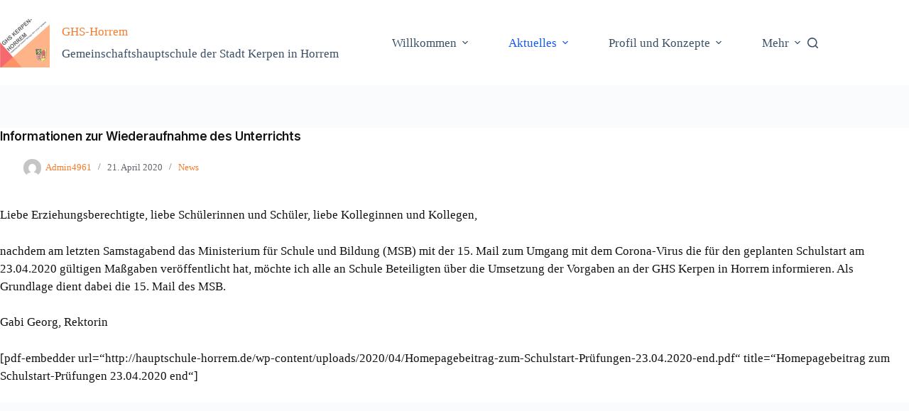

--- FILE ---
content_type: text/html; charset=UTF-8
request_url: https://hauptschule-horrem.de/informationen-zur-wiederaufnahme-des-unterrichts/
body_size: 17178
content:
<!doctype html>
<html lang="de">
<head>
	
	<meta charset="UTF-8">
	<meta name="viewport" content="width=device-width, initial-scale=1, maximum-scale=5, viewport-fit=cover">
	<link rel="profile" href="https://gmpg.org/xfn/11">

	<title>Informationen zur Wiederaufnahme des Unterrichts &#8211; GHS-Horrem</title>
<meta name='robots' content='max-image-preview:large' />
<link rel='dns-prefetch' href='//fonts.googleapis.com' />
<link rel="alternate" type="application/rss+xml" title="GHS-Horrem &raquo; Feed" href="https://hauptschule-horrem.de/feed/" />
<link rel="alternate" type="application/rss+xml" title="GHS-Horrem &raquo; Kommentar-Feed" href="https://hauptschule-horrem.de/comments/feed/" />
<link rel="alternate" type="text/calendar" title="GHS-Horrem &raquo; iCal Feed" href="https://hauptschule-horrem.de/events/?ical=1" />
<link rel="alternate" title="oEmbed (JSON)" type="application/json+oembed" href="https://hauptschule-horrem.de/wp-json/oembed/1.0/embed?url=https%3A%2F%2Fhauptschule-horrem.de%2Finformationen-zur-wiederaufnahme-des-unterrichts%2F" />
<link rel="alternate" title="oEmbed (XML)" type="text/xml+oembed" href="https://hauptschule-horrem.de/wp-json/oembed/1.0/embed?url=https%3A%2F%2Fhauptschule-horrem.de%2Finformationen-zur-wiederaufnahme-des-unterrichts%2F&#038;format=xml" />
<style id='wp-img-auto-sizes-contain-inline-css'>
img:is([sizes=auto i],[sizes^="auto," i]){contain-intrinsic-size:3000px 1500px}
/*# sourceURL=wp-img-auto-sizes-contain-inline-css */
</style>
<link rel='stylesheet' id='sbi_styles-css' href='https://hauptschule-horrem.de/wp-content/plugins/instagram-feed/css/sbi-styles.min.css?ver=6.10.0' media='all' />
<link rel='stylesheet' id='wp-block-library-css' href='https://hauptschule-horrem.de/wp-includes/css/dist/block-library/style.min.css?ver=6.9' media='all' />
<style id='global-styles-inline-css'>
:root{--wp--preset--aspect-ratio--square: 1;--wp--preset--aspect-ratio--4-3: 4/3;--wp--preset--aspect-ratio--3-4: 3/4;--wp--preset--aspect-ratio--3-2: 3/2;--wp--preset--aspect-ratio--2-3: 2/3;--wp--preset--aspect-ratio--16-9: 16/9;--wp--preset--aspect-ratio--9-16: 9/16;--wp--preset--color--black: #000000;--wp--preset--color--cyan-bluish-gray: #abb8c3;--wp--preset--color--white: #ffffff;--wp--preset--color--pale-pink: #f78da7;--wp--preset--color--vivid-red: #cf2e2e;--wp--preset--color--luminous-vivid-orange: #ff6900;--wp--preset--color--luminous-vivid-amber: #fcb900;--wp--preset--color--light-green-cyan: #7bdcb5;--wp--preset--color--vivid-green-cyan: #00d084;--wp--preset--color--pale-cyan-blue: #8ed1fc;--wp--preset--color--vivid-cyan-blue: #0693e3;--wp--preset--color--vivid-purple: #9b51e0;--wp--preset--color--palette-color-1: var(--theme-palette-color-1, #2872fa);--wp--preset--color--palette-color-2: var(--theme-palette-color-2, #1559ed);--wp--preset--color--palette-color-3: var(--theme-palette-color-3, #3A4F66);--wp--preset--color--palette-color-4: var(--theme-palette-color-4, #192a3d);--wp--preset--color--palette-color-5: var(--theme-palette-color-5, #e1e8ed);--wp--preset--color--palette-color-6: var(--theme-palette-color-6, #f2f5f7);--wp--preset--color--palette-color-7: var(--theme-palette-color-7, #FAFBFC);--wp--preset--color--palette-color-8: var(--theme-palette-color-8, #ffffff);--wp--preset--color--palette-color-9: var(--theme-palette-color-9, #F47C2C);--wp--preset--color--palette-color-10: var(--theme-palette-color-10, #E5E7EB);--wp--preset--color--palette-color-11: var(--theme-palette-color-11, #D71920);--wp--preset--color--palette-color-12: var(--theme-palette-color-12, #F2D12E);--wp--preset--color--palette-color-13: var(--theme-palette-color-13, #111111);--wp--preset--gradient--vivid-cyan-blue-to-vivid-purple: linear-gradient(135deg,rgb(6,147,227) 0%,rgb(155,81,224) 100%);--wp--preset--gradient--light-green-cyan-to-vivid-green-cyan: linear-gradient(135deg,rgb(122,220,180) 0%,rgb(0,208,130) 100%);--wp--preset--gradient--luminous-vivid-amber-to-luminous-vivid-orange: linear-gradient(135deg,rgb(252,185,0) 0%,rgb(255,105,0) 100%);--wp--preset--gradient--luminous-vivid-orange-to-vivid-red: linear-gradient(135deg,rgb(255,105,0) 0%,rgb(207,46,46) 100%);--wp--preset--gradient--very-light-gray-to-cyan-bluish-gray: linear-gradient(135deg,rgb(238,238,238) 0%,rgb(169,184,195) 100%);--wp--preset--gradient--cool-to-warm-spectrum: linear-gradient(135deg,rgb(74,234,220) 0%,rgb(151,120,209) 20%,rgb(207,42,186) 40%,rgb(238,44,130) 60%,rgb(251,105,98) 80%,rgb(254,248,76) 100%);--wp--preset--gradient--blush-light-purple: linear-gradient(135deg,rgb(255,206,236) 0%,rgb(152,150,240) 100%);--wp--preset--gradient--blush-bordeaux: linear-gradient(135deg,rgb(254,205,165) 0%,rgb(254,45,45) 50%,rgb(107,0,62) 100%);--wp--preset--gradient--luminous-dusk: linear-gradient(135deg,rgb(255,203,112) 0%,rgb(199,81,192) 50%,rgb(65,88,208) 100%);--wp--preset--gradient--pale-ocean: linear-gradient(135deg,rgb(255,245,203) 0%,rgb(182,227,212) 50%,rgb(51,167,181) 100%);--wp--preset--gradient--electric-grass: linear-gradient(135deg,rgb(202,248,128) 0%,rgb(113,206,126) 100%);--wp--preset--gradient--midnight: linear-gradient(135deg,rgb(2,3,129) 0%,rgb(40,116,252) 100%);--wp--preset--gradient--juicy-peach: linear-gradient(to right, #ffecd2 0%, #fcb69f 100%);--wp--preset--gradient--young-passion: linear-gradient(to right, #ff8177 0%, #ff867a 0%, #ff8c7f 21%, #f99185 52%, #cf556c 78%, #b12a5b 100%);--wp--preset--gradient--true-sunset: linear-gradient(to right, #fa709a 0%, #fee140 100%);--wp--preset--gradient--morpheus-den: linear-gradient(to top, #30cfd0 0%, #330867 100%);--wp--preset--gradient--plum-plate: linear-gradient(135deg, #667eea 0%, #764ba2 100%);--wp--preset--gradient--aqua-splash: linear-gradient(15deg, #13547a 0%, #80d0c7 100%);--wp--preset--gradient--love-kiss: linear-gradient(to top, #ff0844 0%, #ffb199 100%);--wp--preset--gradient--new-retrowave: linear-gradient(to top, #3b41c5 0%, #a981bb 49%, #ffc8a9 100%);--wp--preset--gradient--plum-bath: linear-gradient(to top, #cc208e 0%, #6713d2 100%);--wp--preset--gradient--high-flight: linear-gradient(to right, #0acffe 0%, #495aff 100%);--wp--preset--gradient--teen-party: linear-gradient(-225deg, #FF057C 0%, #8D0B93 50%, #321575 100%);--wp--preset--gradient--fabled-sunset: linear-gradient(-225deg, #231557 0%, #44107A 29%, #FF1361 67%, #FFF800 100%);--wp--preset--gradient--arielle-smile: radial-gradient(circle 248px at center, #16d9e3 0%, #30c7ec 47%, #46aef7 100%);--wp--preset--gradient--itmeo-branding: linear-gradient(180deg, #2af598 0%, #009efd 100%);--wp--preset--gradient--deep-blue: linear-gradient(to right, #6a11cb 0%, #2575fc 100%);--wp--preset--gradient--strong-bliss: linear-gradient(to right, #f78ca0 0%, #f9748f 19%, #fd868c 60%, #fe9a8b 100%);--wp--preset--gradient--sweet-period: linear-gradient(to top, #3f51b1 0%, #5a55ae 13%, #7b5fac 25%, #8f6aae 38%, #a86aa4 50%, #cc6b8e 62%, #f18271 75%, #f3a469 87%, #f7c978 100%);--wp--preset--gradient--purple-division: linear-gradient(to top, #7028e4 0%, #e5b2ca 100%);--wp--preset--gradient--cold-evening: linear-gradient(to top, #0c3483 0%, #a2b6df 100%, #6b8cce 100%, #a2b6df 100%);--wp--preset--gradient--mountain-rock: linear-gradient(to right, #868f96 0%, #596164 100%);--wp--preset--gradient--desert-hump: linear-gradient(to top, #c79081 0%, #dfa579 100%);--wp--preset--gradient--ethernal-constance: linear-gradient(to top, #09203f 0%, #537895 100%);--wp--preset--gradient--happy-memories: linear-gradient(-60deg, #ff5858 0%, #f09819 100%);--wp--preset--gradient--grown-early: linear-gradient(to top, #0ba360 0%, #3cba92 100%);--wp--preset--gradient--morning-salad: linear-gradient(-225deg, #B7F8DB 0%, #50A7C2 100%);--wp--preset--gradient--night-call: linear-gradient(-225deg, #AC32E4 0%, #7918F2 48%, #4801FF 100%);--wp--preset--gradient--mind-crawl: linear-gradient(-225deg, #473B7B 0%, #3584A7 51%, #30D2BE 100%);--wp--preset--gradient--angel-care: linear-gradient(-225deg, #FFE29F 0%, #FFA99F 48%, #FF719A 100%);--wp--preset--gradient--juicy-cake: linear-gradient(to top, #e14fad 0%, #f9d423 100%);--wp--preset--gradient--rich-metal: linear-gradient(to right, #d7d2cc 0%, #304352 100%);--wp--preset--gradient--mole-hall: linear-gradient(-20deg, #616161 0%, #9bc5c3 100%);--wp--preset--gradient--cloudy-knoxville: linear-gradient(120deg, #fdfbfb 0%, #ebedee 100%);--wp--preset--gradient--soft-grass: linear-gradient(to top, #c1dfc4 0%, #deecdd 100%);--wp--preset--gradient--saint-petersburg: linear-gradient(135deg, #f5f7fa 0%, #c3cfe2 100%);--wp--preset--gradient--everlasting-sky: linear-gradient(135deg, #fdfcfb 0%, #e2d1c3 100%);--wp--preset--gradient--kind-steel: linear-gradient(-20deg, #e9defa 0%, #fbfcdb 100%);--wp--preset--gradient--over-sun: linear-gradient(60deg, #abecd6 0%, #fbed96 100%);--wp--preset--gradient--premium-white: linear-gradient(to top, #d5d4d0 0%, #d5d4d0 1%, #eeeeec 31%, #efeeec 75%, #e9e9e7 100%);--wp--preset--gradient--clean-mirror: linear-gradient(45deg, #93a5cf 0%, #e4efe9 100%);--wp--preset--gradient--wild-apple: linear-gradient(to top, #d299c2 0%, #fef9d7 100%);--wp--preset--gradient--snow-again: linear-gradient(to top, #e6e9f0 0%, #eef1f5 100%);--wp--preset--gradient--confident-cloud: linear-gradient(to top, #dad4ec 0%, #dad4ec 1%, #f3e7e9 100%);--wp--preset--gradient--glass-water: linear-gradient(to top, #dfe9f3 0%, white 100%);--wp--preset--gradient--perfect-white: linear-gradient(-225deg, #E3FDF5 0%, #FFE6FA 100%);--wp--preset--font-size--small: 13px;--wp--preset--font-size--medium: 20px;--wp--preset--font-size--large: clamp(22px, 1.375rem + ((1vw - 3.2px) * 0.625), 30px);--wp--preset--font-size--x-large: clamp(30px, 1.875rem + ((1vw - 3.2px) * 1.563), 50px);--wp--preset--font-size--xx-large: clamp(45px, 2.813rem + ((1vw - 3.2px) * 2.734), 80px);--wp--preset--spacing--20: 0.44rem;--wp--preset--spacing--30: 0.67rem;--wp--preset--spacing--40: 1rem;--wp--preset--spacing--50: 1.5rem;--wp--preset--spacing--60: 2.25rem;--wp--preset--spacing--70: 3.38rem;--wp--preset--spacing--80: 5.06rem;--wp--preset--shadow--natural: 6px 6px 9px rgba(0, 0, 0, 0.2);--wp--preset--shadow--deep: 12px 12px 50px rgba(0, 0, 0, 0.4);--wp--preset--shadow--sharp: 6px 6px 0px rgba(0, 0, 0, 0.2);--wp--preset--shadow--outlined: 6px 6px 0px -3px rgb(255, 255, 255), 6px 6px rgb(0, 0, 0);--wp--preset--shadow--crisp: 6px 6px 0px rgb(0, 0, 0);}:root { --wp--style--global--content-size: var(--theme-block-max-width);--wp--style--global--wide-size: var(--theme-block-wide-max-width); }:where(body) { margin: 0; }.wp-site-blocks > .alignleft { float: left; margin-right: 2em; }.wp-site-blocks > .alignright { float: right; margin-left: 2em; }.wp-site-blocks > .aligncenter { justify-content: center; margin-left: auto; margin-right: auto; }:where(.wp-site-blocks) > * { margin-block-start: var(--theme-content-spacing); margin-block-end: 0; }:where(.wp-site-blocks) > :first-child { margin-block-start: 0; }:where(.wp-site-blocks) > :last-child { margin-block-end: 0; }:root { --wp--style--block-gap: var(--theme-content-spacing); }:root :where(.is-layout-flow) > :first-child{margin-block-start: 0;}:root :where(.is-layout-flow) > :last-child{margin-block-end: 0;}:root :where(.is-layout-flow) > *{margin-block-start: var(--theme-content-spacing);margin-block-end: 0;}:root :where(.is-layout-constrained) > :first-child{margin-block-start: 0;}:root :where(.is-layout-constrained) > :last-child{margin-block-end: 0;}:root :where(.is-layout-constrained) > *{margin-block-start: var(--theme-content-spacing);margin-block-end: 0;}:root :where(.is-layout-flex){gap: var(--theme-content-spacing);}:root :where(.is-layout-grid){gap: var(--theme-content-spacing);}.is-layout-flow > .alignleft{float: left;margin-inline-start: 0;margin-inline-end: 2em;}.is-layout-flow > .alignright{float: right;margin-inline-start: 2em;margin-inline-end: 0;}.is-layout-flow > .aligncenter{margin-left: auto !important;margin-right: auto !important;}.is-layout-constrained > .alignleft{float: left;margin-inline-start: 0;margin-inline-end: 2em;}.is-layout-constrained > .alignright{float: right;margin-inline-start: 2em;margin-inline-end: 0;}.is-layout-constrained > .aligncenter{margin-left: auto !important;margin-right: auto !important;}.is-layout-constrained > :where(:not(.alignleft):not(.alignright):not(.alignfull)){max-width: var(--wp--style--global--content-size);margin-left: auto !important;margin-right: auto !important;}.is-layout-constrained > .alignwide{max-width: var(--wp--style--global--wide-size);}body .is-layout-flex{display: flex;}.is-layout-flex{flex-wrap: wrap;align-items: center;}.is-layout-flex > :is(*, div){margin: 0;}body .is-layout-grid{display: grid;}.is-layout-grid > :is(*, div){margin: 0;}body{padding-top: 0px;padding-right: 0px;padding-bottom: 0px;padding-left: 0px;}:root :where(.wp-element-button, .wp-block-button__link){font-style: inherit;font-weight: inherit;letter-spacing: inherit;text-transform: inherit;}.has-black-color{color: var(--wp--preset--color--black) !important;}.has-cyan-bluish-gray-color{color: var(--wp--preset--color--cyan-bluish-gray) !important;}.has-white-color{color: var(--wp--preset--color--white) !important;}.has-pale-pink-color{color: var(--wp--preset--color--pale-pink) !important;}.has-vivid-red-color{color: var(--wp--preset--color--vivid-red) !important;}.has-luminous-vivid-orange-color{color: var(--wp--preset--color--luminous-vivid-orange) !important;}.has-luminous-vivid-amber-color{color: var(--wp--preset--color--luminous-vivid-amber) !important;}.has-light-green-cyan-color{color: var(--wp--preset--color--light-green-cyan) !important;}.has-vivid-green-cyan-color{color: var(--wp--preset--color--vivid-green-cyan) !important;}.has-pale-cyan-blue-color{color: var(--wp--preset--color--pale-cyan-blue) !important;}.has-vivid-cyan-blue-color{color: var(--wp--preset--color--vivid-cyan-blue) !important;}.has-vivid-purple-color{color: var(--wp--preset--color--vivid-purple) !important;}.has-palette-color-1-color{color: var(--wp--preset--color--palette-color-1) !important;}.has-palette-color-2-color{color: var(--wp--preset--color--palette-color-2) !important;}.has-palette-color-3-color{color: var(--wp--preset--color--palette-color-3) !important;}.has-palette-color-4-color{color: var(--wp--preset--color--palette-color-4) !important;}.has-palette-color-5-color{color: var(--wp--preset--color--palette-color-5) !important;}.has-palette-color-6-color{color: var(--wp--preset--color--palette-color-6) !important;}.has-palette-color-7-color{color: var(--wp--preset--color--palette-color-7) !important;}.has-palette-color-8-color{color: var(--wp--preset--color--palette-color-8) !important;}.has-palette-color-9-color{color: var(--wp--preset--color--palette-color-9) !important;}.has-palette-color-10-color{color: var(--wp--preset--color--palette-color-10) !important;}.has-palette-color-11-color{color: var(--wp--preset--color--palette-color-11) !important;}.has-palette-color-12-color{color: var(--wp--preset--color--palette-color-12) !important;}.has-palette-color-13-color{color: var(--wp--preset--color--palette-color-13) !important;}.has-black-background-color{background-color: var(--wp--preset--color--black) !important;}.has-cyan-bluish-gray-background-color{background-color: var(--wp--preset--color--cyan-bluish-gray) !important;}.has-white-background-color{background-color: var(--wp--preset--color--white) !important;}.has-pale-pink-background-color{background-color: var(--wp--preset--color--pale-pink) !important;}.has-vivid-red-background-color{background-color: var(--wp--preset--color--vivid-red) !important;}.has-luminous-vivid-orange-background-color{background-color: var(--wp--preset--color--luminous-vivid-orange) !important;}.has-luminous-vivid-amber-background-color{background-color: var(--wp--preset--color--luminous-vivid-amber) !important;}.has-light-green-cyan-background-color{background-color: var(--wp--preset--color--light-green-cyan) !important;}.has-vivid-green-cyan-background-color{background-color: var(--wp--preset--color--vivid-green-cyan) !important;}.has-pale-cyan-blue-background-color{background-color: var(--wp--preset--color--pale-cyan-blue) !important;}.has-vivid-cyan-blue-background-color{background-color: var(--wp--preset--color--vivid-cyan-blue) !important;}.has-vivid-purple-background-color{background-color: var(--wp--preset--color--vivid-purple) !important;}.has-palette-color-1-background-color{background-color: var(--wp--preset--color--palette-color-1) !important;}.has-palette-color-2-background-color{background-color: var(--wp--preset--color--palette-color-2) !important;}.has-palette-color-3-background-color{background-color: var(--wp--preset--color--palette-color-3) !important;}.has-palette-color-4-background-color{background-color: var(--wp--preset--color--palette-color-4) !important;}.has-palette-color-5-background-color{background-color: var(--wp--preset--color--palette-color-5) !important;}.has-palette-color-6-background-color{background-color: var(--wp--preset--color--palette-color-6) !important;}.has-palette-color-7-background-color{background-color: var(--wp--preset--color--palette-color-7) !important;}.has-palette-color-8-background-color{background-color: var(--wp--preset--color--palette-color-8) !important;}.has-palette-color-9-background-color{background-color: var(--wp--preset--color--palette-color-9) !important;}.has-palette-color-10-background-color{background-color: var(--wp--preset--color--palette-color-10) !important;}.has-palette-color-11-background-color{background-color: var(--wp--preset--color--palette-color-11) !important;}.has-palette-color-12-background-color{background-color: var(--wp--preset--color--palette-color-12) !important;}.has-palette-color-13-background-color{background-color: var(--wp--preset--color--palette-color-13) !important;}.has-black-border-color{border-color: var(--wp--preset--color--black) !important;}.has-cyan-bluish-gray-border-color{border-color: var(--wp--preset--color--cyan-bluish-gray) !important;}.has-white-border-color{border-color: var(--wp--preset--color--white) !important;}.has-pale-pink-border-color{border-color: var(--wp--preset--color--pale-pink) !important;}.has-vivid-red-border-color{border-color: var(--wp--preset--color--vivid-red) !important;}.has-luminous-vivid-orange-border-color{border-color: var(--wp--preset--color--luminous-vivid-orange) !important;}.has-luminous-vivid-amber-border-color{border-color: var(--wp--preset--color--luminous-vivid-amber) !important;}.has-light-green-cyan-border-color{border-color: var(--wp--preset--color--light-green-cyan) !important;}.has-vivid-green-cyan-border-color{border-color: var(--wp--preset--color--vivid-green-cyan) !important;}.has-pale-cyan-blue-border-color{border-color: var(--wp--preset--color--pale-cyan-blue) !important;}.has-vivid-cyan-blue-border-color{border-color: var(--wp--preset--color--vivid-cyan-blue) !important;}.has-vivid-purple-border-color{border-color: var(--wp--preset--color--vivid-purple) !important;}.has-palette-color-1-border-color{border-color: var(--wp--preset--color--palette-color-1) !important;}.has-palette-color-2-border-color{border-color: var(--wp--preset--color--palette-color-2) !important;}.has-palette-color-3-border-color{border-color: var(--wp--preset--color--palette-color-3) !important;}.has-palette-color-4-border-color{border-color: var(--wp--preset--color--palette-color-4) !important;}.has-palette-color-5-border-color{border-color: var(--wp--preset--color--palette-color-5) !important;}.has-palette-color-6-border-color{border-color: var(--wp--preset--color--palette-color-6) !important;}.has-palette-color-7-border-color{border-color: var(--wp--preset--color--palette-color-7) !important;}.has-palette-color-8-border-color{border-color: var(--wp--preset--color--palette-color-8) !important;}.has-palette-color-9-border-color{border-color: var(--wp--preset--color--palette-color-9) !important;}.has-palette-color-10-border-color{border-color: var(--wp--preset--color--palette-color-10) !important;}.has-palette-color-11-border-color{border-color: var(--wp--preset--color--palette-color-11) !important;}.has-palette-color-12-border-color{border-color: var(--wp--preset--color--palette-color-12) !important;}.has-palette-color-13-border-color{border-color: var(--wp--preset--color--palette-color-13) !important;}.has-vivid-cyan-blue-to-vivid-purple-gradient-background{background: var(--wp--preset--gradient--vivid-cyan-blue-to-vivid-purple) !important;}.has-light-green-cyan-to-vivid-green-cyan-gradient-background{background: var(--wp--preset--gradient--light-green-cyan-to-vivid-green-cyan) !important;}.has-luminous-vivid-amber-to-luminous-vivid-orange-gradient-background{background: var(--wp--preset--gradient--luminous-vivid-amber-to-luminous-vivid-orange) !important;}.has-luminous-vivid-orange-to-vivid-red-gradient-background{background: var(--wp--preset--gradient--luminous-vivid-orange-to-vivid-red) !important;}.has-very-light-gray-to-cyan-bluish-gray-gradient-background{background: var(--wp--preset--gradient--very-light-gray-to-cyan-bluish-gray) !important;}.has-cool-to-warm-spectrum-gradient-background{background: var(--wp--preset--gradient--cool-to-warm-spectrum) !important;}.has-blush-light-purple-gradient-background{background: var(--wp--preset--gradient--blush-light-purple) !important;}.has-blush-bordeaux-gradient-background{background: var(--wp--preset--gradient--blush-bordeaux) !important;}.has-luminous-dusk-gradient-background{background: var(--wp--preset--gradient--luminous-dusk) !important;}.has-pale-ocean-gradient-background{background: var(--wp--preset--gradient--pale-ocean) !important;}.has-electric-grass-gradient-background{background: var(--wp--preset--gradient--electric-grass) !important;}.has-midnight-gradient-background{background: var(--wp--preset--gradient--midnight) !important;}.has-juicy-peach-gradient-background{background: var(--wp--preset--gradient--juicy-peach) !important;}.has-young-passion-gradient-background{background: var(--wp--preset--gradient--young-passion) !important;}.has-true-sunset-gradient-background{background: var(--wp--preset--gradient--true-sunset) !important;}.has-morpheus-den-gradient-background{background: var(--wp--preset--gradient--morpheus-den) !important;}.has-plum-plate-gradient-background{background: var(--wp--preset--gradient--plum-plate) !important;}.has-aqua-splash-gradient-background{background: var(--wp--preset--gradient--aqua-splash) !important;}.has-love-kiss-gradient-background{background: var(--wp--preset--gradient--love-kiss) !important;}.has-new-retrowave-gradient-background{background: var(--wp--preset--gradient--new-retrowave) !important;}.has-plum-bath-gradient-background{background: var(--wp--preset--gradient--plum-bath) !important;}.has-high-flight-gradient-background{background: var(--wp--preset--gradient--high-flight) !important;}.has-teen-party-gradient-background{background: var(--wp--preset--gradient--teen-party) !important;}.has-fabled-sunset-gradient-background{background: var(--wp--preset--gradient--fabled-sunset) !important;}.has-arielle-smile-gradient-background{background: var(--wp--preset--gradient--arielle-smile) !important;}.has-itmeo-branding-gradient-background{background: var(--wp--preset--gradient--itmeo-branding) !important;}.has-deep-blue-gradient-background{background: var(--wp--preset--gradient--deep-blue) !important;}.has-strong-bliss-gradient-background{background: var(--wp--preset--gradient--strong-bliss) !important;}.has-sweet-period-gradient-background{background: var(--wp--preset--gradient--sweet-period) !important;}.has-purple-division-gradient-background{background: var(--wp--preset--gradient--purple-division) !important;}.has-cold-evening-gradient-background{background: var(--wp--preset--gradient--cold-evening) !important;}.has-mountain-rock-gradient-background{background: var(--wp--preset--gradient--mountain-rock) !important;}.has-desert-hump-gradient-background{background: var(--wp--preset--gradient--desert-hump) !important;}.has-ethernal-constance-gradient-background{background: var(--wp--preset--gradient--ethernal-constance) !important;}.has-happy-memories-gradient-background{background: var(--wp--preset--gradient--happy-memories) !important;}.has-grown-early-gradient-background{background: var(--wp--preset--gradient--grown-early) !important;}.has-morning-salad-gradient-background{background: var(--wp--preset--gradient--morning-salad) !important;}.has-night-call-gradient-background{background: var(--wp--preset--gradient--night-call) !important;}.has-mind-crawl-gradient-background{background: var(--wp--preset--gradient--mind-crawl) !important;}.has-angel-care-gradient-background{background: var(--wp--preset--gradient--angel-care) !important;}.has-juicy-cake-gradient-background{background: var(--wp--preset--gradient--juicy-cake) !important;}.has-rich-metal-gradient-background{background: var(--wp--preset--gradient--rich-metal) !important;}.has-mole-hall-gradient-background{background: var(--wp--preset--gradient--mole-hall) !important;}.has-cloudy-knoxville-gradient-background{background: var(--wp--preset--gradient--cloudy-knoxville) !important;}.has-soft-grass-gradient-background{background: var(--wp--preset--gradient--soft-grass) !important;}.has-saint-petersburg-gradient-background{background: var(--wp--preset--gradient--saint-petersburg) !important;}.has-everlasting-sky-gradient-background{background: var(--wp--preset--gradient--everlasting-sky) !important;}.has-kind-steel-gradient-background{background: var(--wp--preset--gradient--kind-steel) !important;}.has-over-sun-gradient-background{background: var(--wp--preset--gradient--over-sun) !important;}.has-premium-white-gradient-background{background: var(--wp--preset--gradient--premium-white) !important;}.has-clean-mirror-gradient-background{background: var(--wp--preset--gradient--clean-mirror) !important;}.has-wild-apple-gradient-background{background: var(--wp--preset--gradient--wild-apple) !important;}.has-snow-again-gradient-background{background: var(--wp--preset--gradient--snow-again) !important;}.has-confident-cloud-gradient-background{background: var(--wp--preset--gradient--confident-cloud) !important;}.has-glass-water-gradient-background{background: var(--wp--preset--gradient--glass-water) !important;}.has-perfect-white-gradient-background{background: var(--wp--preset--gradient--perfect-white) !important;}.has-small-font-size{font-size: var(--wp--preset--font-size--small) !important;}.has-medium-font-size{font-size: var(--wp--preset--font-size--medium) !important;}.has-large-font-size{font-size: var(--wp--preset--font-size--large) !important;}.has-x-large-font-size{font-size: var(--wp--preset--font-size--x-large) !important;}.has-xx-large-font-size{font-size: var(--wp--preset--font-size--xx-large) !important;}
/*# sourceURL=global-styles-inline-css */
</style>

<link rel='stylesheet' id='blocksy-fonts-font-source-google-css' href='https://fonts.googleapis.com/css2?family=Inter:wght@400;500;600;700&#038;display=swap' media='all' />
<link rel='stylesheet' id='ct-main-styles-css' href='https://hauptschule-horrem.de/wp-content/themes/blocksy/static/bundle/main.min.css?ver=2.1.15' media='all' />
<link rel='stylesheet' id='ct-page-title-styles-css' href='https://hauptschule-horrem.de/wp-content/themes/blocksy/static/bundle/page-title.min.css?ver=2.1.15' media='all' />
<link rel='stylesheet' id='ct-tribe-events-styles-css' href='https://hauptschule-horrem.de/wp-content/themes/blocksy/static/bundle/tribe-events.min.css?ver=2.1.15' media='all' />
<link rel='stylesheet' id='ct-wpforms-styles-css' href='https://hauptschule-horrem.de/wp-content/themes/blocksy/static/bundle/wpforms.min.css?ver=2.1.15' media='all' />
<link rel="https://api.w.org/" href="https://hauptschule-horrem.de/wp-json/" /><link rel="alternate" title="JSON" type="application/json" href="https://hauptschule-horrem.de/wp-json/wp/v2/posts/886" /><link rel="EditURI" type="application/rsd+xml" title="RSD" href="https://hauptschule-horrem.de/xmlrpc.php?rsd" />
<meta name="generator" content="WordPress 6.9" />
<link rel="canonical" href="https://hauptschule-horrem.de/informationen-zur-wiederaufnahme-des-unterrichts/" />
<link rel='shortlink' href='https://hauptschule-horrem.de/?p=886' />
<meta name="tec-api-version" content="v1"><meta name="tec-api-origin" content="https://hauptschule-horrem.de"><link rel="alternate" href="https://hauptschule-horrem.de/wp-json/tribe/events/v1/" /><noscript><link rel='stylesheet' href='https://hauptschule-horrem.de/wp-content/themes/blocksy/static/bundle/no-scripts.min.css' type='text/css'></noscript>
<style id="ct-main-styles-inline-css">[data-header*="type-1"] .ct-header [data-id="logo"] .site-logo-container {--logo-max-height:70px;} [data-header*="type-1"] .ct-header [data-id="logo"] .site-title {--theme-font-weight:700;--theme-font-size:25px;--theme-line-height:1.5;--theme-link-initial-color:var(--theme-palette-color-4);} [data-header*="type-1"] .ct-header [data-id="logo"] .site-description {--theme-font-weight:500;--theme-font-size:13px;} [data-header*="type-1"] .ct-header [data-id="menu"] > ul > li > a {--theme-font-weight:700;--theme-text-transform:uppercase;--theme-font-size:12px;--theme-line-height:1.3;--theme-link-initial-color:var(--theme-text-color);} [data-header*="type-1"] .ct-header [data-id="menu"] .sub-menu .ct-menu-link {--theme-link-initial-color:var(--theme-palette-color-8);--theme-font-weight:500;--theme-font-size:12px;} [data-header*="type-1"] .ct-header [data-id="menu"] .sub-menu {--dropdown-divider:1px dashed rgba(255, 255, 255, 0.1);--theme-box-shadow:0px 10px 20px rgba(41, 51, 61, 0.1);--theme-border-radius:0px 0px 2px 2px;} [data-header*="type-1"] .ct-header [data-row*="middle"] {--height:120px;background-color:var(--theme-palette-color-8);background-image:none;--theme-border-top:none;--theme-border-bottom:none;--theme-box-shadow:none;} [data-header*="type-1"] .ct-header [data-row*="middle"] > div {--theme-border-top:none;--theme-border-bottom:none;} [data-header*="type-1"] [data-id="mobile-menu"] {--theme-font-weight:700;--theme-font-size:20px;--theme-link-initial-color:#ffffff;--mobile-menu-divider:none;} [data-header*="type-1"] #offcanvas {--theme-box-shadow:0px 0px 70px rgba(0, 0, 0, 0.35);--side-panel-width:500px;--panel-content-height:100%;} [data-header*="type-1"] #offcanvas .ct-panel-inner {background-color:rgba(18, 21, 25, 0.98);} [data-header*="type-1"] #search-modal .ct-search-results {--theme-font-weight:500;--theme-font-size:14px;--theme-line-height:1.4;} [data-header*="type-1"] #search-modal .ct-search-form {--theme-link-initial-color:#ffffff;--theme-form-text-initial-color:#ffffff;--theme-form-text-focus-color:#ffffff;--theme-form-field-border-initial-color:rgba(255, 255, 255, 0.2);--theme-button-text-initial-color:rgba(255, 255, 255, 0.7);--theme-button-text-hover-color:#ffffff;--theme-button-background-initial-color:var(--theme-palette-color-1);--theme-button-background-hover-color:var(--theme-palette-color-1);} [data-header*="type-1"] #search-modal {background-color:rgba(18, 21, 25, 0.98);} [data-header*="type-1"] [data-id="trigger"] {--theme-icon-size:18px;} [data-header*="type-1"] {--header-height:120px;} [data-header*="type-1"] .ct-header {background-image:none;} [data-footer*="type-1"] .ct-footer {background-color:var(--theme-palette-color-6);}:root {--theme-font-family:Inter, Sans-Serif;--theme-font-weight:400;--theme-text-transform:none;--theme-text-decoration:none;--theme-font-size:16px;--theme-line-height:1.5;--theme-letter-spacing:0em;--theme-button-font-weight:500;--theme-button-font-size:15px;--has-classic-forms:var(--true);--has-modern-forms:var(--false);--theme-form-field-border-initial-color:var(--theme-border-color);--theme-form-field-border-focus-color:var(--theme-palette-color-1);--theme-form-selection-field-initial-color:var(--theme-border-color);--theme-form-selection-field-active-color:var(--theme-palette-color-1);--theme-palette-color-1:#2872fa;--theme-palette-color-2:#1559ed;--theme-palette-color-3:#3A4F66;--theme-palette-color-4:#192a3d;--theme-palette-color-5:#e1e8ed;--theme-palette-color-6:#f2f5f7;--theme-palette-color-7:#FAFBFC;--theme-palette-color-8:#ffffff;--theme-palette-color-9:#F47C2C;--theme-palette-color-10:#E5E7EB;--theme-palette-color-11:#D71920;--theme-palette-color-12:#F2D12E;--theme-palette-color-13:#111111;--theme-text-color:var(--theme-palette-color-3);--theme-link-initial-color:var(--theme-palette-color-9);--theme-link-hover-color:var(--theme-palette-color-2);--theme-selection-text-color:#ffffff;--theme-selection-background-color:var(--theme-palette-color-1);--theme-border-color:var(--theme-palette-color-10);--theme-headings-color:var(--theme-palette-color-4);--theme-content-spacing:1.5em;--theme-button-min-height:40px;--theme-button-shadow:none;--theme-button-transform:none;--theme-button-text-initial-color:#ffffff;--theme-button-text-hover-color:#ffffff;--theme-button-background-initial-color:var(--theme-palette-color-1);--theme-button-background-hover-color:var(--theme-palette-color-2);--theme-button-border:none;--theme-button-padding:5px 20px;--theme-normal-container-max-width:1290px;--theme-content-vertical-spacing:60px;--theme-container-edge-spacing:90vw;--theme-narrow-container-max-width:750px;--theme-wide-offset:130px;}h1 {--theme-font-weight:700;--theme-font-size:40px;--theme-line-height:1.5;}h2 {--theme-font-weight:700;--theme-font-size:35px;--theme-line-height:1.5;}h3 {--theme-font-weight:700;--theme-font-size:30px;--theme-line-height:1.5;}h4 {--theme-font-weight:700;--theme-font-size:25px;--theme-line-height:1.5;}h5 {--theme-font-weight:700;--theme-font-size:20px;--theme-line-height:1.5;}h6 {--theme-font-weight:700;--theme-font-size:16px;--theme-line-height:1.5;}.wp-block-pullquote {--theme-font-family:Georgia;--theme-font-weight:600;--theme-font-size:25px;}pre, code, samp, kbd {--theme-font-family:monospace;--theme-font-weight:400;--theme-font-size:16px;}figcaption {--theme-font-size:14px;}.ct-sidebar .widget-title {--theme-font-size:20px;}.ct-breadcrumbs {--theme-font-weight:600;--theme-text-transform:uppercase;--theme-font-size:12px;}body {background-color:var(--theme-palette-color-7);background-image:none;} [data-prefix="single_blog_post"] .entry-header .page-title {--theme-font-size:30px;} [data-prefix="single_blog_post"] .entry-header .entry-meta {--theme-font-weight:600;--theme-text-transform:uppercase;--theme-font-size:12px;--theme-line-height:1.3;} [data-prefix="categories"] .entry-header .page-title {--theme-font-size:30px;} [data-prefix="categories"] .entry-header .entry-meta {--theme-font-weight:600;--theme-text-transform:uppercase;--theme-font-size:12px;--theme-line-height:1.3;} [data-prefix="search"] .entry-header .page-title {--theme-font-size:30px;} [data-prefix="search"] .entry-header .entry-meta {--theme-font-weight:600;--theme-text-transform:uppercase;--theme-font-size:12px;--theme-line-height:1.3;} [data-prefix="author"] .entry-header .page-title {--theme-font-size:30px;} [data-prefix="author"] .entry-header .entry-meta {--theme-font-weight:600;--theme-text-transform:uppercase;--theme-font-size:12px;--theme-line-height:1.3;} [data-prefix="author"] .hero-section[data-type="type-2"] {background-color:var(--theme-palette-color-6);background-image:none;--container-padding:50px 0px;} [data-prefix="tribe_events_single"] .entry-header .page-title {--theme-font-size:30px;} [data-prefix="tribe_events_single"] .entry-header .entry-meta {--theme-font-weight:600;--theme-text-transform:uppercase;--theme-font-size:12px;--theme-line-height:1.3;} [data-prefix="tribe_events_archive"] .entry-header .page-title {--theme-font-size:30px;} [data-prefix="tribe_events_archive"] .entry-header .entry-meta {--theme-font-weight:600;--theme-text-transform:uppercase;--theme-font-size:12px;--theme-line-height:1.3;} [data-prefix="blog"] .entries {--grid-template-columns:repeat(3, minmax(0, 1fr));} [data-prefix="blog"] .entry-card .entry-title {--theme-font-size:20px;--theme-line-height:1.3;} [data-prefix="blog"] .entry-card .entry-meta {--theme-font-weight:600;--theme-text-transform:uppercase;--theme-font-size:12px;} [data-prefix="blog"] .entry-card {background-color:var(--theme-palette-color-8);--theme-box-shadow:0px 12px 18px -6px rgba(34, 56, 101, 0.04);} [data-prefix="categories"] .entries {--grid-template-columns:repeat(3, minmax(0, 1fr));} [data-prefix="categories"] .entry-card .entry-title {--theme-font-size:20px;--theme-line-height:1.3;} [data-prefix="categories"] .entry-card .entry-meta {--theme-font-weight:600;--theme-text-transform:uppercase;--theme-font-size:12px;} [data-prefix="categories"] .entry-card {background-color:var(--theme-palette-color-8);--theme-box-shadow:0px 12px 18px -6px rgba(34, 56, 101, 0.04);} [data-prefix="author"] .entries {--grid-template-columns:repeat(3, minmax(0, 1fr));} [data-prefix="author"] .entry-card .entry-title {--theme-font-size:20px;--theme-line-height:1.3;} [data-prefix="author"] .entry-card .entry-meta {--theme-font-weight:600;--theme-text-transform:uppercase;--theme-font-size:12px;} [data-prefix="author"] .entry-card {background-color:var(--theme-palette-color-8);--theme-box-shadow:0px 12px 18px -6px rgba(34, 56, 101, 0.04);} [data-prefix="search"] .entries {--grid-template-columns:repeat(3, minmax(0, 1fr));} [data-prefix="search"] .entry-card .entry-title {--theme-font-size:20px;--theme-line-height:1.3;} [data-prefix="search"] .entry-card .entry-meta {--theme-font-weight:600;--theme-text-transform:uppercase;--theme-font-size:12px;} [data-prefix="search"] .entry-card {background-color:var(--theme-palette-color-8);--theme-box-shadow:0px 12px 18px -6px rgba(34, 56, 101, 0.04);}form textarea {--theme-form-field-height:170px;}.ct-sidebar {--theme-link-initial-color:var(--theme-text-color);} [data-prefix="single_blog_post"] [class*="ct-container"] > article[class*="post"] {--has-boxed:var(--false);--has-wide:var(--true);} [data-prefix="single_page"] [class*="ct-container"] > article[class*="post"] {--has-boxed:var(--false);--has-wide:var(--true);} [data-prefix="tribe_events_single"] [class*="ct-container"] > article[class*="post"] {--has-boxed:var(--false);--has-wide:var(--true);} [data-prefix="tribe_events_archive"] [class*="ct-container"] > article[class*="post"] {--has-boxed:var(--false);--has-wide:var(--true);}@media (max-width: 999.98px) {[data-header*="type-1"] .ct-header [data-row*="middle"] {--height:70px;} [data-header*="type-1"] #offcanvas {--side-panel-width:65vw;} [data-header*="type-1"] {--header-height:70px;} [data-prefix="blog"] .entries {--grid-template-columns:repeat(2, minmax(0, 1fr));} [data-prefix="categories"] .entries {--grid-template-columns:repeat(2, minmax(0, 1fr));} [data-prefix="author"] .entries {--grid-template-columns:repeat(2, minmax(0, 1fr));} [data-prefix="search"] .entries {--grid-template-columns:repeat(2, minmax(0, 1fr));}}@media (max-width: 689.98px) {[data-header*="type-1"] #offcanvas {--side-panel-width:90vw;} [data-prefix="blog"] .entries {--grid-template-columns:repeat(1, minmax(0, 1fr));} [data-prefix="blog"] .entry-card .entry-title {--theme-font-size:18px;} [data-prefix="categories"] .entries {--grid-template-columns:repeat(1, minmax(0, 1fr));} [data-prefix="categories"] .entry-card .entry-title {--theme-font-size:18px;} [data-prefix="author"] .entries {--grid-template-columns:repeat(1, minmax(0, 1fr));} [data-prefix="author"] .entry-card .entry-title {--theme-font-size:18px;} [data-prefix="search"] .entries {--grid-template-columns:repeat(1, minmax(0, 1fr));} [data-prefix="search"] .entry-card .entry-title {--theme-font-size:18px;}:root {--theme-content-vertical-spacing:50px;--theme-container-edge-spacing:88vw;}}</style>
<link rel="icon" href="https://hauptschule-horrem.de/wp-content/uploads/2021/02/cropped-LOGO-GHS-32x32.jpg" sizes="32x32" />
<link rel="icon" href="https://hauptschule-horrem.de/wp-content/uploads/2021/02/cropped-LOGO-GHS-192x192.jpg" sizes="192x192" />
<link rel="apple-touch-icon" href="https://hauptschule-horrem.de/wp-content/uploads/2021/02/cropped-LOGO-GHS-180x180.jpg" />
<meta name="msapplication-TileImage" content="https://hauptschule-horrem.de/wp-content/uploads/2021/02/cropped-LOGO-GHS-270x270.jpg" />
		<style id="wp-custom-css">
			/* ====== Global Farben & Schrift (Basis bleibt) ====== */
:root {
  --accent:#F47C2C;      /* Orange aus Logo */
  --accent-red:#D71920;
  --accent-yellow:#F2D12E;
  --ink:#111111;         /* Primärtext */
  --muted:#5F6368;       /* Sekundärtext */
  --divider:#E5E7EB;     /* feine Linien */
  --hero-radius:18px;    /* Rundung Hero */
  --hero-pad-y:140px;    /* vert. Innenabstand Hero */
}

/* Textfarben & Typo */
body, p { color:var(--ink); font-size:17px; line-height:1.5; }
h1,h2,h3,h4,h5,h6{
  color:var(--ink);
  font-family:-apple-system,BlinkMacSystemFont,"Segoe UI",Inter,system-ui,Helvetica,Arial,sans-serif;
  font-weight:600; letter-spacing:-0.01em;
}

/* Links */
a{ color:var(--accent); text-decoration:none; }
a:hover{ color:var(--accent-red); }

/* ====== Buttons (global) ====== */
.wp-block-button__link,
button, input[type="submit"]{
  background:var(--accent); color:#fff!important;
  border-radius:10px; padding:10px 18px; font-weight:500;
  transition:background .2s ease, transform .2s ease;
}
.wp-block-button__link:hover,
button:hover, input[type="submit"]:hover{
  background:var(--accent-red);
}

/* Sekundär-Buttons (Umrissen) */
.wp-block-button.is-style-outline .wp-block-button__link{
  background:#fff; border:1px solid var(--divider); color:var(--ink)!important;
}
.wp-block-button.is-style-outline .wp-block-button__link:hover{
  border-color:var(--accent); color:var(--accent)!important;
}

/* ====== Karten (Beiträge/Blöcke) ====== */
article, .card, .wp-block-group.is-style-card{
  border:1px solid var(--divider); border-radius:14px; padding:20px;
  background:#fff; box-shadow:none; transition:transform .2s ease;
}
article:hover, .card:hover{ transform:translateY(-3px); }

/* Meta-Infos kleiner & grau */
.entry-meta, .posted-on, time, .byline{ font-size:13px; color:var(--muted); }

/* ====== Header / Footer ====== */
.site-header, .wp-block-navigation{ background:#fff!important; }
.site-header a, .wp-block-navigation a{ color:var(--ink); }
.site-header a:hover, .wp-block-navigation a:hover{ color:var(--accent); }
.site-footer{ background:#fff; color:var(--muted); border-top:1px solid var(--divider); }

/* =====================================================================
   HERO (Cover-Block) – Apple-Style
   ===================================================================== */

/* Grundstil */
.wp-block-cover{
  position:relative; overflow:hidden;
  border-radius:var(--hero-radius);
  box-shadow:0 10px 28px rgba(0,0,0,.22);
}

/* Full-width Hero: nur unten runden → wirkt „eingerahmt“ */
.wp-block-cover.alignfull{
  border-radius:0 0 var(--hero-radius) var(--hero-radius);
}

/* Gradient-Overlay (oben dunkler, unten leichter) */
.wp-block-cover::before{
  content:""; position:absolute; inset:0; z-index:1;
  background:linear-gradient(
    180deg,
    rgba(0,0,0,.42) 0%,
    rgba(0,0,0,.28) 45%,
    rgba(0,0,0,.12) 100%
  );
  pointer-events:none;
}

/* Alternative: stärkeres Overlay, wenn die Klasse 'hero-strong' gesetzt ist */
.wp-block-cover.hero-strong::before{
  background:linear-gradient(180deg, rgba(0,0,0,.55) 0%, rgba(0,0,0,.36) 50%, rgba(0,0,0,.18) 100%);
}

/* Bild sanft zoomen (barrierearm) */
.wp-block-cover img{ transition:transform 6s ease; will-change:transform; }
@media (prefers-reduced-motion: reduce){
  .wp-block-cover img{ transition:none; }
}
.wp-block-cover:hover img{ transform:scale(1.05); }

/* Text-Container über dem Overlay */
.wp-block-cover__inner-container{
  position:relative; z-index:2; text-align:center;
  padding:var(--hero-pad-y) 24px;
  display:flex; flex-direction:column; align-items:center; justify-content:center;
}

/* Utilities zur vertikalen Ausrichtung (im Block unter „Zusätzliche CSS-Klasse(n)“ setzen) */
.wp-block-cover.hero-top .wp-block-cover__inner-container{
  justify-content:flex-start; padding-top:80px; padding-bottom:40px;
}
.wp-block-cover.hero-center .wp-block-cover__inner-container{
  justify-content:center;
}

/* Typo über Bild */
.wp-block-cover__inner-container h1,
.wp-block-cover__inner-container h2{
  color:#fff!important; font-weight:300; letter-spacing:.5px;
  text-shadow:0 3px 10px rgba(0,0,0,.45);
  font-size:clamp(28px,5.5vw,56px);
  line-height:1.15; margin:0 0 10px 0;
}
.wp-block-cover__inner-container p{
  color:#f3f4f6!important;
  text-shadow:0 2px 6px rgba(0,0,0,.35);
  font-size:clamp(16px,2.3vw,20px);
  margin:6px 0 14px 0;
}

/* Hero-Buttons (Pill-Style) */
.wp-block-cover__inner-container .wp-block-button__link{
  background-color:var(--accent);
  border-radius:999px; padding:14px 28px; font-weight:600;
  box-shadow:0 6px 18px rgba(244,124,44,.35);
}
.wp-block-cover__inner-container .wp-block-button.is-style-outline .wp-block-button__link{
  background:transparent; color:#fff!important; border:1px solid #fff; box-shadow:none;
}
.wp-block-cover__inner-container .wp-block-button__link:hover{
  background-color:var(--accent-red); transform:translateY(-2px);
}

/* Mobile Tuning */
@media (max-width: 640px){
  :root{ --hero-pad-y:90px; }
  .wp-block-cover__inner-container{ padding-left:16px; padding-right:16px; }
}

/* Optional: sanfter Abstand unter dem Hero */
.wp-block-cover{ margin-bottom:32px; }

/* Hero-Logo responsive & elegant */
.hero-logo img{
  width: clamp(90px, 12vw, 140px);
  height: auto;
  border-radius: 10px;          /* wegnehmen, wenn ihr eckig wollt */
  box-shadow: 0 8px 24px rgba(0,0,0,.25);
  margin-bottom: 16px;
}

/* Insta-Grid in Kachel */
.insta-grid{
  display:grid;
  grid-template-columns:repeat(3,1fr);
  gap:6px;
  margin:10px 0;
}
.insta-grid img{
  width:100%;
  border-radius:8px;
  box-shadow:0 2px 8px rgba(0,0,0,.08);
  transition:transform .2s ease;
}
.insta-grid img:hover{ transform:scale(1.05); }

.insta-cta a{
  display:inline-block; margin-top:10px;
  background:var(--accent); color:#fff !important;
  padding:8px 14px; border-radius:999px;
}
.insta-cta a:hover{ background:var(--accent-red); }

#sb_instagram {
  border-radius: 14px;
  overflow: hidden;
  box-shadow: 0 2px 10px rgba(0,0,0,.08);
  margin-bottom: 10px;
}

#sb_instagram .sbi_item img {
  border-radius: 8px;
  transition: transform .2s ease;
}
#sb_instagram .sbi_item img:hover {
  transform: scale(1.05);
}


.logo-transparent img {
  opacity: 0.6; /* 60% sichtbar */
  transition: opacity 0.3s ease;
}

/* Optional: beim Darüberfahren ganz sichtbar */
.logo-transparent img:hover {
  opacity: 1;
}

/* Kollegium einheitlich gestalten */
.colleague-card {
  display: flex;
  align-items: flex-start;
  gap: 16px;
  padding: 16px;
  border: 1px solid var(--divider);
  border-radius: 14px;
  background: #fff;
  margin-bottom: 16px;
}

.colleague-card img {
  width: 220px;
  height: 220px;
  object-fit: cover;
  border-radius: 12px;
  flex-shrink: 0;
}

.colleague-info h3 {
  margin: 0 0 6px;
  font-weight: 600;
}

.colleague-info p {
  margin: 0 0 6px;
  font-size: 15px;
  color: var(--ink);
}

.colleague-info a {
  display: block;
  font-size: 15px;
  color: var(--accent);
  text-decoration: none;
}

.colleague-info a:hover {
  color: var(--accent-red);
  text-decoration: underline;
}


/* Schulleitung & Verwaltung: gleiche Bildgröße */
.wp-block-group.is-style-card img {
  width: 220px;              /* gleiche Breite */
  height: 220px;             /* gleiche Höhe */
  object-fit: cover;         /* Bild wird sauber zugeschnitten */
  border-radius: 12px;       /* Rundung beibehalten */
  display: block;
  margin: 0 auto 12px;       /* mittig mit Abstand */
}		</style>
			</head>


<body class="wp-singular post-template-default single single-post postid-886 single-format-standard wp-custom-logo wp-embed-responsive wp-theme-blocksy tribe-no-js page-template-blocksy" data-link="type-2" data-prefix="single_blog_post" data-header="type-1" data-footer="type-1" itemscope="itemscope" itemtype="https://schema.org/Blog">

<a class="skip-link screen-reader-text" href="#main">Zum Inhalt springen</a><div class="ct-drawer-canvas" data-location="start">
		<div id="search-modal" class="ct-panel" data-behaviour="modal" role="dialog" aria-label="Suchmodal" inert>
			<div class="ct-panel-actions">
				<button class="ct-toggle-close" data-type="type-1" aria-label="Suchmodal schließen">
					<svg class="ct-icon" width="12" height="12" viewBox="0 0 15 15"><path d="M1 15a1 1 0 01-.71-.29 1 1 0 010-1.41l5.8-5.8-5.8-5.8A1 1 0 011.7.29l5.8 5.8 5.8-5.8a1 1 0 011.41 1.41l-5.8 5.8 5.8 5.8a1 1 0 01-1.41 1.41l-5.8-5.8-5.8 5.8A1 1 0 011 15z"/></svg>				</button>
			</div>

			<div class="ct-panel-content">
				

<form role="search" method="get" class="ct-search-form"  action="https://hauptschule-horrem.de/" aria-haspopup="listbox" data-live-results="thumbs">

	<input type="search" class="modal-field" placeholder="Suchen" value="" name="s" autocomplete="off" title="Suchen nach…" aria-label="Suchen nach…">

	<div class="ct-search-form-controls">
		
		<button type="submit" class="wp-element-button" data-button="icon" aria-label="Such-Button">
			<svg class="ct-icon ct-search-button-content" aria-hidden="true" width="15" height="15" viewBox="0 0 15 15"><path d="M14.8,13.7L12,11c0.9-1.2,1.5-2.6,1.5-4.2c0-3.7-3-6.8-6.8-6.8S0,3,0,6.8s3,6.8,6.8,6.8c1.6,0,3.1-0.6,4.2-1.5l2.8,2.8c0.1,0.1,0.3,0.2,0.5,0.2s0.4-0.1,0.5-0.2C15.1,14.5,15.1,14,14.8,13.7z M1.5,6.8c0-2.9,2.4-5.2,5.2-5.2S12,3.9,12,6.8S9.6,12,6.8,12S1.5,9.6,1.5,6.8z"/></svg>
			<span class="ct-ajax-loader">
				<svg viewBox="0 0 24 24">
					<circle cx="12" cy="12" r="10" opacity="0.2" fill="none" stroke="currentColor" stroke-miterlimit="10" stroke-width="2"/>

					<path d="m12,2c5.52,0,10,4.48,10,10" fill="none" stroke="currentColor" stroke-linecap="round" stroke-miterlimit="10" stroke-width="2">
						<animateTransform
							attributeName="transform"
							attributeType="XML"
							type="rotate"
							dur="0.6s"
							from="0 12 12"
							to="360 12 12"
							repeatCount="indefinite"
						/>
					</path>
				</svg>
			</span>
		</button>

		
					<input type="hidden" name="ct_post_type" value="post:page">
		
		

		<input type="hidden" value="b853f1472b" class="ct-live-results-nonce">	</div>

			<div class="screen-reader-text" aria-live="polite" role="status">
			Keine Ergebnisse		</div>
	
</form>


			</div>
		</div>

		<div id="offcanvas" class="ct-panel ct-header" data-behaviour="right-side" role="dialog" aria-label="Offcanvas-Modal" inert=""><div class="ct-panel-inner">
		<div class="ct-panel-actions">
			
			<button class="ct-toggle-close" data-type="type-1" aria-label="Menü schließen">
				<svg class="ct-icon" width="12" height="12" viewBox="0 0 15 15"><path d="M1 15a1 1 0 01-.71-.29 1 1 0 010-1.41l5.8-5.8-5.8-5.8A1 1 0 011.7.29l5.8 5.8 5.8-5.8a1 1 0 011.41 1.41l-5.8 5.8 5.8 5.8a1 1 0 01-1.41 1.41l-5.8-5.8-5.8 5.8A1 1 0 011 15z"/></svg>
			</button>
		</div>
		<div class="ct-panel-content" data-device="desktop"><div class="ct-panel-content-inner"></div></div><div class="ct-panel-content" data-device="mobile"><div class="ct-panel-content-inner">
<nav
	class="mobile-menu menu-container has-submenu"
	data-id="mobile-menu" data-interaction="click" data-toggle-type="type-1" data-submenu-dots="yes"	aria-label="Menü 1">

	<ul id="menu-menue-2" class=""><li class="menu-item menu-item-type-post_type menu-item-object-page menu-item-has-children menu-item-62"><span class="ct-sub-menu-parent"><a href="https://hauptschule-horrem.de/willkommen/" class="ct-menu-link">Willkommen</a><button class="ct-toggle-dropdown-mobile" aria-label="Dropdown-Menü erweitern" aria-haspopup="true" aria-expanded="false"><svg class="ct-icon toggle-icon-1" width="15" height="15" viewBox="0 0 15 15" aria-hidden="true"><path d="M3.9,5.1l3.6,3.6l3.6-3.6l1.4,0.7l-5,5l-5-5L3.9,5.1z"/></svg></button></span>
<ul class="sub-menu">
	<li class="menu-item menu-item-type-post_type menu-item-object-page menu-item-303"><a href="https://hauptschule-horrem.de/info-schulanfaenger/" class="ct-menu-link">Info Schulanfänger</a></li>
	<li class="menu-item menu-item-type-post_type menu-item-object-page menu-item-326"><a href="https://hauptschule-horrem.de/kontakt/" class="ct-menu-link">Kontakt</a></li>
</ul>
</li>
<li class="menu-item menu-item-type-taxonomy menu-item-object-category current-post-ancestor current-menu-parent current-post-parent menu-item-has-children menu-item-191"><span class="ct-sub-menu-parent"><a href="https://hauptschule-horrem.de/category/news/" class="ct-menu-link">Aktuelles</a><button class="ct-toggle-dropdown-mobile" aria-label="Dropdown-Menü erweitern" aria-haspopup="true" aria-expanded="false"><svg class="ct-icon toggle-icon-1" width="15" height="15" viewBox="0 0 15 15" aria-hidden="true"><path d="M3.9,5.1l3.6,3.6l3.6-3.6l1.4,0.7l-5,5l-5-5L3.9,5.1z"/></svg></button></span>
<ul class="sub-menu">
	<li class="menu-item menu-item-type-post_type menu-item-object-page menu-item-2072"><a href="https://hauptschule-horrem.de/vertretungsplan-eltern/" class="ct-menu-link">Vertretungsplan Eltern</a></li>
	<li class="menu-item menu-item-type-post_type menu-item-object-page menu-item-1630"><a href="https://hauptschule-horrem.de/vertretungsplan-2/" class="ct-menu-link">Vertretungsplan SuS</a></li>
</ul>
</li>
<li class="menu-item menu-item-type-post_type menu-item-object-page menu-item-has-children menu-item-77"><span class="ct-sub-menu-parent"><a href="https://hauptschule-horrem.de/schule/" class="ct-menu-link">Profil und Konzepte</a><button class="ct-toggle-dropdown-mobile" aria-label="Dropdown-Menü erweitern" aria-haspopup="true" aria-expanded="false"><svg class="ct-icon toggle-icon-1" width="15" height="15" viewBox="0 0 15 15" aria-hidden="true"><path d="M3.9,5.1l3.6,3.6l3.6-3.6l1.4,0.7l-5,5l-5-5L3.9,5.1z"/></svg></button></span>
<ul class="sub-menu">
	<li class="menu-item menu-item-type-post_type menu-item-object-page menu-item-1636"><a href="https://hauptschule-horrem.de/unterrichtszeiten/" class="ct-menu-link">Unterrichtszeiten</a></li>
	<li class="menu-item menu-item-type-post_type menu-item-object-page menu-item-1324"><a href="https://hauptschule-horrem.de/profil/" class="ct-menu-link">Konzept Berufsorientierung</a></li>
	<li class="menu-item menu-item-type-post_type menu-item-object-page menu-item-216"><a href="https://hauptschule-horrem.de/gemeinsames-lernen/" class="ct-menu-link">Gemeinsames Lernen</a></li>
	<li class="menu-item menu-item-type-post_type menu-item-object-page menu-item-162"><a href="https://hauptschule-horrem.de/schulordnung/" class="ct-menu-link">Schulordnung</a></li>
	<li class="menu-item menu-item-type-post_type menu-item-object-page menu-item-219"><a href="https://hauptschule-horrem.de/uebermittagsbetreuung/" class="ct-menu-link">Übermittagsbetreuung</a></li>
	<li class="menu-item menu-item-type-post_type menu-item-object-page menu-item-180"><a href="https://hauptschule-horrem.de/ags/" class="ct-menu-link">AGs</a></li>
	<li class="menu-item menu-item-type-post_type menu-item-object-page menu-item-2088"><a href="https://hauptschule-horrem.de/krisenmanagement/" class="ct-menu-link">Krisenmanagement</a></li>
</ul>
</li>
<li class="menu-item menu-item-type-post_type menu-item-object-page menu-item-has-children menu-item-204"><span class="ct-sub-menu-parent"><a href="https://hauptschule-horrem.de/teams-und-gremien/" class="ct-menu-link">Teams und Gremien</a><button class="ct-toggle-dropdown-mobile" aria-label="Dropdown-Menü erweitern" aria-haspopup="true" aria-expanded="false"><svg class="ct-icon toggle-icon-1" width="15" height="15" viewBox="0 0 15 15" aria-hidden="true"><path d="M3.9,5.1l3.6,3.6l3.6-3.6l1.4,0.7l-5,5l-5-5L3.9,5.1z"/></svg></button></span>
<ul class="sub-menu">
	<li class="menu-item menu-item-type-post_type menu-item-object-page menu-item-207"><a href="https://hauptschule-horrem.de/schulleitung-und-verwaltung/" class="ct-menu-link">Schulleitung und Verwaltung</a></li>
	<li class="menu-item menu-item-type-post_type menu-item-object-page menu-item-1778"><a href="https://hauptschule-horrem.de/kollegium/" class="ct-menu-link">Kollegium</a></li>
	<li class="menu-item menu-item-type-post_type menu-item-object-page menu-item-160"><a href="https://hauptschule-horrem.de/schulmitwirkung/" class="ct-menu-link">Schulmitwirkung</a></li>
	<li class="menu-item menu-item-type-post_type menu-item-object-page menu-item-213"><a href="https://hauptschule-horrem.de/foerderverein/" class="ct-menu-link">Förderverein</a></li>
</ul>
</li>
<li class="menu-item menu-item-type-post_type menu-item-object-page menu-item-has-children menu-item-168"><span class="ct-sub-menu-parent"><a href="https://hauptschule-horrem.de/beratung/" class="ct-menu-link">Beratung</a><button class="ct-toggle-dropdown-mobile" aria-label="Dropdown-Menü erweitern" aria-haspopup="true" aria-expanded="false"><svg class="ct-icon toggle-icon-1" width="15" height="15" viewBox="0 0 15 15" aria-hidden="true"><path d="M3.9,5.1l3.6,3.6l3.6-3.6l1.4,0.7l-5,5l-5-5L3.9,5.1z"/></svg></button></span>
<ul class="sub-menu">
	<li class="menu-item menu-item-type-post_type menu-item-object-page menu-item-171"><a href="https://hauptschule-horrem.de/schulsozialarbeit/" class="ct-menu-link">Schulsozialarbeit</a></li>
	<li class="menu-item menu-item-type-post_type menu-item-object-page menu-item-199"><a href="https://hauptschule-horrem.de/berufsberatung/" class="ct-menu-link">Berufsorientierung</a></li>
	<li class="menu-item menu-item-type-post_type menu-item-object-page menu-item-201"><a href="https://hauptschule-horrem.de/mobbingsprechstunde/" class="ct-menu-link">Mobbingsprechstunde</a></li>
</ul>
</li>
<li class="menu-item menu-item-type-post_type menu-item-object-page menu-item-privacy-policy menu-item-123"><a rel="privacy-policy" href="https://hauptschule-horrem.de/datenschutzerklaerung/" class="ct-menu-link">Datenschutz</a></li>
<li class="menu-item menu-item-type-post_type menu-item-object-page menu-item-1975"><a href="https://hauptschule-horrem.de/downloads/" class="ct-menu-link">Downloads</a></li>
</ul></nav>

</div></div></div></div></div>
<div id="main-container">
	<header id="header" class="ct-header" data-id="type-1" itemscope="" itemtype="https://schema.org/WPHeader"><div data-device="desktop"><div data-row="middle" data-column-set="2"><div class="ct-container"><div data-column="start" data-placements="1"><div data-items="primary">
<div	class="site-branding logo-transparent"
	data-id="logo"	data-logo="left"	itemscope="itemscope" itemtype="https://schema.org/Organization">

			<a href="https://hauptschule-horrem.de/" class="site-logo-container" rel="home" itemprop="url" ><img width="512" height="512" src="https://hauptschule-horrem.de/wp-content/uploads/2021/02/cropped-LOGO-GHS.jpg" class="default-logo" alt="GHS-Horrem" decoding="async" fetchpriority="high" srcset="https://hauptschule-horrem.de/wp-content/uploads/2021/02/cropped-LOGO-GHS.jpg 512w, https://hauptschule-horrem.de/wp-content/uploads/2021/02/cropped-LOGO-GHS-300x300.jpg 300w, https://hauptschule-horrem.de/wp-content/uploads/2021/02/cropped-LOGO-GHS-150x150.jpg 150w, https://hauptschule-horrem.de/wp-content/uploads/2021/02/cropped-LOGO-GHS-100x100.jpg 100w, https://hauptschule-horrem.de/wp-content/uploads/2021/02/cropped-LOGO-GHS-200x200.jpg 200w, https://hauptschule-horrem.de/wp-content/uploads/2021/02/cropped-LOGO-GHS-450x450.jpg 450w, https://hauptschule-horrem.de/wp-content/uploads/2021/02/cropped-LOGO-GHS-270x270.jpg 270w, https://hauptschule-horrem.de/wp-content/uploads/2021/02/cropped-LOGO-GHS-192x192.jpg 192w, https://hauptschule-horrem.de/wp-content/uploads/2021/02/cropped-LOGO-GHS-180x180.jpg 180w, https://hauptschule-horrem.de/wp-content/uploads/2021/02/cropped-LOGO-GHS-32x32.jpg 32w" sizes="(max-width: 512px) 100vw, 512px" /></a>	
			<div class="site-title-container">
			<span class="site-title " itemprop="name"><a href="https://hauptschule-horrem.de/" rel="home" itemprop="url">GHS-Horrem</a></span>			<p class="site-description " itemprop="description">Gemeinschaftshauptschule der Stadt Kerpen in Horrem</p>		</div>
	  </div>

</div></div><div data-column="end" data-placements="1"><div data-items="primary">
<nav
	id="header-menu-1"
	class="header-menu-1 menu-container"
	data-id="menu" data-interaction="hover"	data-menu="type-1"
	data-dropdown="type-1:simple"		data-responsive="no"	itemscope="" itemtype="https://schema.org/SiteNavigationElement"	aria-label="Menü 1">

	<ul id="menu-menue-1" class="menu"><li id="menu-item-62" class="menu-item menu-item-type-post_type menu-item-object-page menu-item-has-children menu-item-62 animated-submenu-block"><a href="https://hauptschule-horrem.de/willkommen/" class="ct-menu-link">Willkommen<span class="ct-toggle-dropdown-desktop"><svg class="ct-icon" width="8" height="8" viewBox="0 0 15 15" aria-hidden="true"><path d="M2.1,3.2l5.4,5.4l5.4-5.4L15,4.3l-7.5,7.5L0,4.3L2.1,3.2z"/></svg></span></a><button class="ct-toggle-dropdown-desktop-ghost" aria-label="Dropdown-Menü erweitern" aria-haspopup="true" aria-expanded="false"></button>
<ul class="sub-menu">
	<li id="menu-item-303" class="menu-item menu-item-type-post_type menu-item-object-page menu-item-303"><a href="https://hauptschule-horrem.de/info-schulanfaenger/" class="ct-menu-link">Info Schulanfänger</a></li>
	<li id="menu-item-326" class="menu-item menu-item-type-post_type menu-item-object-page menu-item-326"><a href="https://hauptschule-horrem.de/kontakt/" class="ct-menu-link">Kontakt</a></li>
</ul>
</li>
<li id="menu-item-191" class="menu-item menu-item-type-taxonomy menu-item-object-category current-post-ancestor current-menu-parent current-post-parent menu-item-has-children menu-item-191 animated-submenu-block"><a href="https://hauptschule-horrem.de/category/news/" class="ct-menu-link">Aktuelles<span class="ct-toggle-dropdown-desktop"><svg class="ct-icon" width="8" height="8" viewBox="0 0 15 15" aria-hidden="true"><path d="M2.1,3.2l5.4,5.4l5.4-5.4L15,4.3l-7.5,7.5L0,4.3L2.1,3.2z"/></svg></span></a><button class="ct-toggle-dropdown-desktop-ghost" aria-label="Dropdown-Menü erweitern" aria-haspopup="true" aria-expanded="false"></button>
<ul class="sub-menu">
	<li id="menu-item-2072" class="menu-item menu-item-type-post_type menu-item-object-page menu-item-2072"><a href="https://hauptschule-horrem.de/vertretungsplan-eltern/" class="ct-menu-link">Vertretungsplan Eltern</a></li>
	<li id="menu-item-1630" class="menu-item menu-item-type-post_type menu-item-object-page menu-item-1630"><a href="https://hauptschule-horrem.de/vertretungsplan-2/" class="ct-menu-link">Vertretungsplan SuS</a></li>
</ul>
</li>
<li id="menu-item-77" class="menu-item menu-item-type-post_type menu-item-object-page menu-item-has-children menu-item-77 animated-submenu-block"><a href="https://hauptschule-horrem.de/schule/" class="ct-menu-link">Profil und Konzepte<span class="ct-toggle-dropdown-desktop"><svg class="ct-icon" width="8" height="8" viewBox="0 0 15 15" aria-hidden="true"><path d="M2.1,3.2l5.4,5.4l5.4-5.4L15,4.3l-7.5,7.5L0,4.3L2.1,3.2z"/></svg></span></a><button class="ct-toggle-dropdown-desktop-ghost" aria-label="Dropdown-Menü erweitern" aria-haspopup="true" aria-expanded="false"></button>
<ul class="sub-menu">
	<li id="menu-item-1636" class="menu-item menu-item-type-post_type menu-item-object-page menu-item-1636"><a href="https://hauptschule-horrem.de/unterrichtszeiten/" class="ct-menu-link">Unterrichtszeiten</a></li>
	<li id="menu-item-1324" class="menu-item menu-item-type-post_type menu-item-object-page menu-item-1324"><a href="https://hauptschule-horrem.de/profil/" class="ct-menu-link">Konzept Berufsorientierung</a></li>
	<li id="menu-item-216" class="menu-item menu-item-type-post_type menu-item-object-page menu-item-216"><a href="https://hauptschule-horrem.de/gemeinsames-lernen/" class="ct-menu-link">Gemeinsames Lernen</a></li>
	<li id="menu-item-162" class="menu-item menu-item-type-post_type menu-item-object-page menu-item-162"><a href="https://hauptschule-horrem.de/schulordnung/" class="ct-menu-link">Schulordnung</a></li>
	<li id="menu-item-219" class="menu-item menu-item-type-post_type menu-item-object-page menu-item-219"><a href="https://hauptschule-horrem.de/uebermittagsbetreuung/" class="ct-menu-link">Übermittagsbetreuung</a></li>
	<li id="menu-item-180" class="menu-item menu-item-type-post_type menu-item-object-page menu-item-180"><a href="https://hauptschule-horrem.de/ags/" class="ct-menu-link">AGs</a></li>
	<li id="menu-item-2088" class="menu-item menu-item-type-post_type menu-item-object-page menu-item-2088"><a href="https://hauptschule-horrem.de/krisenmanagement/" class="ct-menu-link">Krisenmanagement</a></li>
</ul>
</li>
<li id="menu-item-204" class="menu-item menu-item-type-post_type menu-item-object-page menu-item-has-children menu-item-204 animated-submenu-block"><a href="https://hauptschule-horrem.de/teams-und-gremien/" class="ct-menu-link">Teams und Gremien<span class="ct-toggle-dropdown-desktop"><svg class="ct-icon" width="8" height="8" viewBox="0 0 15 15" aria-hidden="true"><path d="M2.1,3.2l5.4,5.4l5.4-5.4L15,4.3l-7.5,7.5L0,4.3L2.1,3.2z"/></svg></span></a><button class="ct-toggle-dropdown-desktop-ghost" aria-label="Dropdown-Menü erweitern" aria-haspopup="true" aria-expanded="false"></button>
<ul class="sub-menu">
	<li id="menu-item-207" class="menu-item menu-item-type-post_type menu-item-object-page menu-item-207"><a href="https://hauptschule-horrem.de/schulleitung-und-verwaltung/" class="ct-menu-link">Schulleitung und Verwaltung</a></li>
	<li id="menu-item-1778" class="menu-item menu-item-type-post_type menu-item-object-page menu-item-1778"><a href="https://hauptschule-horrem.de/kollegium/" class="ct-menu-link">Kollegium</a></li>
	<li id="menu-item-160" class="menu-item menu-item-type-post_type menu-item-object-page menu-item-160"><a href="https://hauptschule-horrem.de/schulmitwirkung/" class="ct-menu-link">Schulmitwirkung</a></li>
	<li id="menu-item-213" class="menu-item menu-item-type-post_type menu-item-object-page menu-item-213"><a href="https://hauptschule-horrem.de/foerderverein/" class="ct-menu-link">Förderverein</a></li>
</ul>
</li>
<li id="menu-item-168" class="menu-item menu-item-type-post_type menu-item-object-page menu-item-has-children menu-item-168 animated-submenu-block"><a href="https://hauptschule-horrem.de/beratung/" class="ct-menu-link">Beratung<span class="ct-toggle-dropdown-desktop"><svg class="ct-icon" width="8" height="8" viewBox="0 0 15 15" aria-hidden="true"><path d="M2.1,3.2l5.4,5.4l5.4-5.4L15,4.3l-7.5,7.5L0,4.3L2.1,3.2z"/></svg></span></a><button class="ct-toggle-dropdown-desktop-ghost" aria-label="Dropdown-Menü erweitern" aria-haspopup="true" aria-expanded="false"></button>
<ul class="sub-menu">
	<li id="menu-item-171" class="menu-item menu-item-type-post_type menu-item-object-page menu-item-171"><a href="https://hauptschule-horrem.de/schulsozialarbeit/" class="ct-menu-link">Schulsozialarbeit</a></li>
	<li id="menu-item-199" class="menu-item menu-item-type-post_type menu-item-object-page menu-item-199"><a href="https://hauptschule-horrem.de/berufsberatung/" class="ct-menu-link">Berufsorientierung</a></li>
	<li id="menu-item-201" class="menu-item menu-item-type-post_type menu-item-object-page menu-item-201"><a href="https://hauptschule-horrem.de/mobbingsprechstunde/" class="ct-menu-link">Mobbingsprechstunde</a></li>
</ul>
</li>
<li id="menu-item-123" class="menu-item menu-item-type-post_type menu-item-object-page menu-item-privacy-policy menu-item-123"><a rel="privacy-policy" href="https://hauptschule-horrem.de/datenschutzerklaerung/" class="ct-menu-link">Datenschutz</a></li>
<li id="menu-item-1975" class="menu-item menu-item-type-post_type menu-item-object-page menu-item-1975"><a href="https://hauptschule-horrem.de/downloads/" class="ct-menu-link">Downloads</a></li>
</ul></nav>


<button
	class="ct-header-search ct-toggle "
	data-toggle-panel="#search-modal"
	aria-controls="search-modal"
	aria-label="Suchen"
	data-label="left"
	data-id="search">

	<span class="ct-label ct-hidden-sm ct-hidden-md ct-hidden-lg" aria-hidden="true">Suchen</span>

	<svg class="ct-icon" aria-hidden="true" width="15" height="15" viewBox="0 0 15 15"><path d="M14.8,13.7L12,11c0.9-1.2,1.5-2.6,1.5-4.2c0-3.7-3-6.8-6.8-6.8S0,3,0,6.8s3,6.8,6.8,6.8c1.6,0,3.1-0.6,4.2-1.5l2.8,2.8c0.1,0.1,0.3,0.2,0.5,0.2s0.4-0.1,0.5-0.2C15.1,14.5,15.1,14,14.8,13.7z M1.5,6.8c0-2.9,2.4-5.2,5.2-5.2S12,3.9,12,6.8S9.6,12,6.8,12S1.5,9.6,1.5,6.8z"/></svg></button>
</div></div></div></div></div><div data-device="mobile"><div data-row="middle" data-column-set="2"><div class="ct-container"><div data-column="start" data-placements="1"><div data-items="primary">
<div	class="site-branding logo-transparent"
	data-id="logo"	data-logo="left"	>

			<a href="https://hauptschule-horrem.de/" class="site-logo-container" rel="home" itemprop="url" ><img width="512" height="512" src="https://hauptschule-horrem.de/wp-content/uploads/2021/02/cropped-LOGO-GHS.jpg" class="default-logo" alt="GHS-Horrem" decoding="async" srcset="https://hauptschule-horrem.de/wp-content/uploads/2021/02/cropped-LOGO-GHS.jpg 512w, https://hauptschule-horrem.de/wp-content/uploads/2021/02/cropped-LOGO-GHS-300x300.jpg 300w, https://hauptschule-horrem.de/wp-content/uploads/2021/02/cropped-LOGO-GHS-150x150.jpg 150w, https://hauptschule-horrem.de/wp-content/uploads/2021/02/cropped-LOGO-GHS-100x100.jpg 100w, https://hauptschule-horrem.de/wp-content/uploads/2021/02/cropped-LOGO-GHS-200x200.jpg 200w, https://hauptschule-horrem.de/wp-content/uploads/2021/02/cropped-LOGO-GHS-450x450.jpg 450w, https://hauptschule-horrem.de/wp-content/uploads/2021/02/cropped-LOGO-GHS-270x270.jpg 270w, https://hauptschule-horrem.de/wp-content/uploads/2021/02/cropped-LOGO-GHS-192x192.jpg 192w, https://hauptschule-horrem.de/wp-content/uploads/2021/02/cropped-LOGO-GHS-180x180.jpg 180w, https://hauptschule-horrem.de/wp-content/uploads/2021/02/cropped-LOGO-GHS-32x32.jpg 32w" sizes="(max-width: 512px) 100vw, 512px" /></a>	
			<div class="site-title-container">
			<span class="site-title "><a href="https://hauptschule-horrem.de/" rel="home" >GHS-Horrem</a></span>			<p class="site-description ">Gemeinschaftshauptschule der Stadt Kerpen in Horrem</p>		</div>
	  </div>

</div></div><div data-column="end" data-placements="1"><div data-items="primary">
<button
	class="ct-header-trigger ct-toggle "
	data-toggle-panel="#offcanvas"
	aria-controls="offcanvas"
	data-design="simple"
	data-label="right"
	aria-label="Menü"
	data-id="trigger">

	<span class="ct-label ct-hidden-sm ct-hidden-md ct-hidden-lg" aria-hidden="true">Menü</span>

	<svg
		class="ct-icon"
		width="18" height="14" viewBox="0 0 18 14"
		data-type="type-1"
		aria-hidden="true">

		<rect y="0.00" width="18" height="1.7" rx="1"/>
		<rect y="6.15" width="18" height="1.7" rx="1"/>
		<rect y="12.3" width="18" height="1.7" rx="1"/>
	</svg>
</button>
</div></div></div></div></div></header>
	<main id="main" class="site-main hfeed" itemscope="itemscope" itemtype="https://schema.org/CreativeWork">

		
	<div
		class="ct-container-full"
				data-content="narrow"		data-vertical-spacing="top:bottom">

		
		
	<article
		id="post-886"
		class="post-886 post type-post status-publish format-standard hentry category-news">

		
<div class="hero-section is-width-constrained" data-type="type-1">
			<header class="entry-header">
			<h1 class="page-title" itemprop="headline">Informationen zur Wiederaufnahme des Unterrichts</h1><ul class="entry-meta" data-type="simple:slash" ><li class="meta-author" itemprop="author" itemscope="" itemtype="https://schema.org/Person"><a href="https://hauptschule-horrem.de/author/admin4961/" tabindex="-1" class="ct-media-container-static"><img decoding="async" src="https://secure.gravatar.com/avatar/2cdfbaad35ec90acbd9c978c01555d311faa6fcc6a0671a661a682b767137438?s=50&amp;d=mm&amp;r=g" width="25" height="25" style="height:25px" alt="Admin4961"></a><a class="ct-meta-element-author" href="https://hauptschule-horrem.de/author/admin4961/" title="Beiträge von Admin4961" rel="author" itemprop="url"><span itemprop="name">Admin4961</span></a></li><li class="meta-date" itemprop="datePublished"><time class="ct-meta-element-date" datetime="2020-04-21T13:16:58+01:00">21. April 2020</time></li><li class="meta-categories" data-type="simple"><a href="https://hauptschule-horrem.de/category/news/" rel="tag" class="ct-term-3">News</a></li></ul>		</header>
	</div>
		
		
		<div class="entry-content is-layout-constrained">
			<p>Liebe Erziehungsberechtigte, liebe Schülerinnen und Schüler, liebe Kolleginnen und Kollegen,</p>
<p>nachdem am letzten Samstagabend das Ministerium für Schule und Bildung (MSB) mit der 15. Mail zum Umgang mit dem Corona-Virus die für den geplanten Schulstart am 23.04.2020 gültigen Maßgaben veröffentlicht hat, möchte ich alle an Schule Beteiligten über die Umsetzung der Vorgaben an der GHS Kerpen in Horrem informieren. Als Grundlage dient dabei die 15. Mail des MSB.</p>
<p>Gabi Georg, Rektorin</p>
<p>[pdf-embedder url=&#8220;http://hauptschule-horrem.de/wp-content/uploads/2020/04/Homepagebeitrag-zum-Schulstart-Prüfungen-23.04.2020-end.pdf&#8220; title=&#8220;Homepagebeitrag zum Schulstart-Prüfungen 23.04.2020 end&#8220;]</p>
		</div>

		
		
		
		
	</article>

	
		
			</div>

	</main>

	<footer id="footer" class="ct-footer" data-id="type-1" itemscope="" itemtype="https://schema.org/WPFooter"></footer></div>

<script type="speculationrules">
{"prefetch":[{"source":"document","where":{"and":[{"href_matches":"/*"},{"not":{"href_matches":["/wp-*.php","/wp-admin/*","/wp-content/uploads/*","/wp-content/*","/wp-content/plugins/*","/wp-content/themes/blocksy/*","/*\\?(.+)"]}},{"not":{"selector_matches":"a[rel~=\"nofollow\"]"}},{"not":{"selector_matches":".no-prefetch, .no-prefetch a"}}]},"eagerness":"conservative"}]}
</script>
		<script>
		( function ( body ) {
			'use strict';
			body.className = body.className.replace( /\btribe-no-js\b/, 'tribe-js' );
		} )( document.body );
		</script>
		<!-- Instagram Feed JS -->
<script type="text/javascript">
var sbiajaxurl = "https://hauptschule-horrem.de/wp-admin/admin-ajax.php";
</script>
<script> /* <![CDATA[ */var tribe_l10n_datatables = {"aria":{"sort_ascending":": activate to sort column ascending","sort_descending":": activate to sort column descending"},"length_menu":"Show _MENU_ entries","empty_table":"No data available in table","info":"Showing _START_ to _END_ of _TOTAL_ entries","info_empty":"Showing 0 to 0 of 0 entries","info_filtered":"(filtered from _MAX_ total entries)","zero_records":"No matching records found","search":"Search:","all_selected_text":"All items on this page were selected. ","select_all_link":"Select all pages","clear_selection":"Clear Selection.","pagination":{"all":"All","next":"Next","previous":"Previous"},"select":{"rows":{"0":"","_":": Selected %d rows","1":": Selected 1 row"}},"datepicker":{"dayNames":["Sonntag","Montag","Dienstag","Mittwoch","Donnerstag","Freitag","Samstag"],"dayNamesShort":["So.","Mo.","Di.","Mi.","Do.","Fr.","Sa."],"dayNamesMin":["S","M","D","M","D","F","S"],"monthNames":["Januar","Februar","M\u00e4rz","April","Mai","Juni","Juli","August","September","Oktober","November","Dezember"],"monthNamesShort":["Januar","Februar","M\u00e4rz","April","Mai","Juni","Juli","August","September","Oktober","November","Dezember"],"monthNamesMin":["Jan.","Feb.","M\u00e4rz","Apr.","Mai","Juni","Juli","Aug.","Sep.","Okt.","Nov.","Dez."],"nextText":"Next","prevText":"Prev","currentText":"Today","closeText":"Done","today":"Today","clear":"Clear"}};/* ]]> */ </script><script src="https://hauptschule-horrem.de/wp-content/plugins/the-events-calendar/common/build/js/user-agent.js?ver=da75d0bdea6dde3898df" id="tec-user-agent-js"></script>
<script id="ct-scripts-js-extra">
var ct_localizations = {"ajax_url":"https://hauptschule-horrem.de/wp-admin/admin-ajax.php","public_url":"https://hauptschule-horrem.de/wp-content/themes/blocksy/static/bundle/","rest_url":"https://hauptschule-horrem.de/wp-json/","search_url":"https://hauptschule-horrem.de/search/QUERY_STRING/","show_more_text":"Mehr anzeigen","more_text":"Mehr","search_live_results":"Suchergebnisse","search_live_no_results":"Keine Ergebnisse","search_live_no_result":"Keine Ergebnisse","search_live_one_result":"Du hast %s Ergebnis erhalten. Bitte dr\u00fccke Tab, um es auszuw\u00e4hlen.","search_live_many_results":"Du hast %s Ergebnisse erhalten. Bitte dr\u00fccke Tab, um eines auszuw\u00e4hlen.","clipboard_copied":"Kopiert!","clipboard_failed":"Das Kopieren ist fehlgeschlagen.","expand_submenu":"Dropdown-Men\u00fc erweitern","collapse_submenu":"Dropdown-Men\u00fc ausklappen","dynamic_js_chunks":[],"dynamic_styles":{"lazy_load":"https://hauptschule-horrem.de/wp-content/themes/blocksy/static/bundle/non-critical-styles.min.css?ver=2.1.15","search_lazy":"https://hauptschule-horrem.de/wp-content/themes/blocksy/static/bundle/non-critical-search-styles.min.css?ver=2.1.15","back_to_top":"https://hauptschule-horrem.de/wp-content/themes/blocksy/static/bundle/back-to-top.min.css?ver=2.1.15"},"dynamic_styles_selectors":[{"selector":".ct-header-cart, #woo-cart-panel","url":"https://hauptschule-horrem.de/wp-content/themes/blocksy/static/bundle/cart-header-element-lazy.min.css?ver=2.1.15"},{"selector":".flexy","url":"https://hauptschule-horrem.de/wp-content/themes/blocksy/static/bundle/flexy.min.css?ver=2.1.15"}]};
//# sourceURL=ct-scripts-js-extra
</script>
<script src="https://hauptschule-horrem.de/wp-content/themes/blocksy/static/bundle/main.js?ver=2.1.15" id="ct-scripts-js"></script>

</body>
</html>
